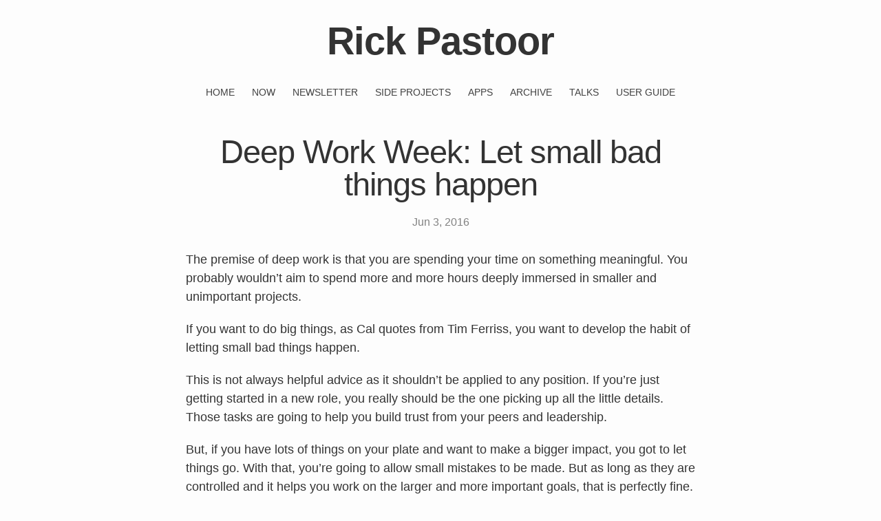

--- FILE ---
content_type: text/html; charset=UTF-8
request_url: https://rickpastoor.com/2016/06/03/deep-work-week-let-small-bad-things-happen
body_size: 1988
content:
<!DOCTYPE html>
<html lang="en">

  <head>
  <meta charset="utf-8">
  <meta http-equiv="X-UA-Compatible" content="IE=edge">
  <meta name="viewport" content="width=device-width, initial-scale=1">

  <title>Deep Work Week: Let small bad things happen — Rick Pastoor</title>
  <meta name="description" content="Author of Dutch bestseller GRIP. Working on bringing it to English.">

  <link rel="stylesheet" href="/assets/main.css">
  <link rel="canonical" href="https://rickpastoor.com/2016/06/03/deep-work-week-let-small-bad-things-happen.html">
  <link rel="alternate" type="application/rss+xml" title="Rick Pastoor" href="https://feeds.feedburner.com/rickpastoor">
  <link rel="alternate" type="application/json" title="Rick Pastoor" href="/feed.json" />
  <link rel="shortcut icon" href="/img/favicon.png">
</head>


  <body>

    <header class="site-header" role="banner">

  <div class="wrapper">
    <h1 class="site-title"><a href="/">Rick Pastoor</a></h1>

    <div class="navigation">
      <ul>
          <li><a href="/">Home</a></li>
          
          
            <li><a href="/now" alt="Now">Now</a></li>
          
            <li><a href="/newsletter" alt="Newsletter">Newsletter</a></li>
          
            <li><a href="/projects" alt="Side projects">Side projects</a></li>
          
            <li><a href="/apps" alt="Apps">Apps</a></li>
          
            <li><a href="/archive" alt="Archive">Archive</a></li>
          
            <li><a href="/talks" alt="Talks">Talks</a></li>
          
            <li><a href="/userguide" alt="User guide">User guide</a></li>
          
      </ul>
    </div>
  </div>
</header>


    <main class="page-content" aria-label="Content">
      <div class="wrapper">
        <article class="post" itemscope itemtype="http://schema.org/BlogPosting">

  <header class="post-header">
    <h1 class="post-title" itemprop="name headline">Deep Work Week: Let small bad things happen</h1>
    <p class="post-meta">
      <time datetime="2016-06-03T06:25:42+00:00" itemprop="datePublished">
        
        Jun 3, 2016
      </time>
      </p>
  </header>

  <div class="post-content" itemprop="articleBody">
    <p>The premise of deep work is that you are spending your time on something meaningful. You probably wouldn’t aim to spend more and more hours deeply immersed in smaller and unimportant projects.</p>

<p>If you want to do big things, as Cal quotes from Tim Ferriss, you want to develop the habit of letting small bad things happen.</p>

<p>This is not always helpful advice as it shouldn’t be applied to any position. If you’re just getting started in a new role, you really should be the one picking up all the little details. Those tasks are going to help you build trust from your peers and leadership.</p>

<p>But, if you have lots of things on your plate and want to make a bigger impact, you got to let things go. With that, you’re going to allow small mistakes to be made. But as long as they are controlled and it helps you work on the larger and more important goals, that is perfectly fine.</p>

<p>One concrete example from the book is about email. This might make you feel uncomfortable because we feel the pressure to answer every single thing. But, Cal says, don’t reply to an email message that fits one of these criteria:</p>

<ul><li>The request is ambiguous</li>
<li>It contains a proposal that does not interest you</li>
<li>Nothing really good would happen if you did respond</li>
<li>Nothing really bad would happen if you didn’t</li>
</ul><p>Again, I think this is not a set of rules you should apply to each and every email that hits your inbox, but you get the general idea. For any incoming message, you should continuously evaluate whether it makes sense for you to hit reply.</p>

<p>One other technique in this regard is to have a really clear definition of your focus: what are the most important things you’re working on right now. If you have this at hand, deciding if you should spend energy on a given task will be a lot easier.</p>

<p>The action steps for today:</p>

<ol><li>Set up a your personal criteria for when not to respond to different groups of emails (work internally, work externally, personal email, etc.)</li>
<li>Take a couple of minutes to make a list of your core focus at the moment. What are the most important projects in your life right now. I actually did this yesterday and it gives so much insight in how I should be deciding what to do next. Good stuff.</li>
</ol>

  </div>

  <div class="post-navigation">
    
    <a href='/2016/06/04/deep-work-week-put-more-thought-in-your-leisure'>&laquo; Newer</a>
    

    
    <a href='/2016/06/02/deep-work-week-deal-with-shallow-work'>Older &raquo;</a>
    
  </div>
</article>

      </div>
    </main>

    <footer class="site-footer">

  <div class="wrapper">
    <div class="newsletter-block">
      <h2>Subscribe to my newsletter</h2>
      <p>Weekly notes on working smarter.</p>

      <p>If you're Dutch, please subscribe to my Dutch newsletter instead. You can find that one at <a href="http://werkslim.nl">werkslim.nl</a>.</p>

      <form action="https://rickpastoor.substack.com/api/v1/free?nojs=true" method="post" target="_blank">

          <input type="email" name="email" class="required email" placeholder="Your email address">

          <button type="submit" class="button" name="subscribe">I'm in!</button>

        </form>
    </div>

    <p>🐚 &bull; <a href="https://twitter.com/rickpastoor" target="blank">Twitter</a> &bull; <a href="https://youtube.com/rickpastoor" target="blank">YouTube</a></p>

  </div>

</footer>


  </body>

</html>


--- FILE ---
content_type: text/css; charset=UTF-8
request_url: https://rickpastoor.com/assets/main.css
body_size: 1540
content:
/**
 * Reset some basic elements
 */
body, h1, h2, h3, h4, h5, h6,
p, blockquote, pre, hr,
dl, dd, ol, ul, figure {
  margin: 0;
  padding: 0; }

/**
 * Basic styling
 */
body {
  font: 400 18px/1.5 "Helvetica Neue", Helvetica, Arial, sans-serif;
  color: #333;
  background-color: #fdfdfd;
  -webkit-text-size-adjust: 100%;
  -webkit-font-feature-settings: "kern" 1;
  -moz-font-feature-settings: "kern" 1;
  -o-font-feature-settings: "kern" 1;
  font-feature-settings: "kern" 1;
  font-kerning: normal; }

/**
 * Set `margin-bottom` to maintain vertical rhythm
 */
h1, h2, h3, h4, h5, h6,
p, blockquote, pre,
ul, ol, dl, figure,
.highlight {
  margin-bottom: 20px; }

/**
 * Images
 */
img {
  max-width: 100%;
  vertical-align: middle; }

/**
 * Figures
 */
figure > img {
  display: block; }

figcaption {
  font-size: 15.75px; }

/**
 * Lists
 */
ul, ol {
  margin-left: 30px; }

li > ul,
li > ol {
  margin-bottom: 0; }

/**
 * Headings
 */
h1, h2, h3, h4, h5, h6 {
  font-weight: 400; }

/**
 * Links
 */
a {
  color: #58b5d2; }
  a:visited {
    color: #44accd; }
  a:hover {
    color: #333; }

/**
 * Blockquotes
 */
blockquote {
  color: #828282;
  border-left: 3px solid #e8e8e8;
  padding-left: 13px; }
  blockquote > :last-child {
    margin-bottom: 0; }

/**
 * Code formatting
 */
pre,
code {
  font-size: 16.875px;
  border: 1px solid #e8e8e8;
  border-radius: 3px;
  background-color: #eef; }

code {
  padding: 1px 5px; }

pre {
  padding: 8px 12px;
  overflow-x: auto; }
  pre > code {
    border: 0;
    padding-right: 0;
    padding-left: 0; }

/**
 * Wrapper
 */
.wrapper {
  max-width: -webkit-calc(800px - (30px * 2));
  max-width: calc(800px - (30px * 2));
  margin-right: auto;
  margin-left: auto;
  padding-right: 30px;
  padding-left: 30px; }
  @media screen and (max-width: 800px) {
    .wrapper {
      max-width: -webkit-calc(800px - (30px));
      max-width: calc(800px - (30px));
      padding-right: 15px;
      padding-left: 15px; } }

/**
 * Clearfix
 */
.wrapper:after {
  content: "";
  display: table;
  clear: both; }

/**
 * Icons
 */
.icon > svg {
  display: inline-block;
  vertical-align: middle; }
  .icon > svg path {
    fill: #828282; }

/**
 * Youtube embeds
 */
.videoWrapper {
  position: relative;
  padding-bottom: 56.25%;
  /* 16:9 */
  padding-top: 25px;
  height: 0; }

.videoWrapper iframe {
  position: absolute;
  top: 0;
  left: 0;
  width: 100%;
  height: 100%; }

/**
 * Site header
 */
.site-header {
  position: relative; }

.site-title {
  font-size: 56px;
  line-height: 120px;
  font-weight: bold;
  letter-spacing: -1px;
  margin-bottom: 0;
  text-align: center; }
  .site-title a {
    color: #333;
    text-decoration: none; }
    .site-title a:visited, .site-title a:hover {
      text-decoration: underline;
      color: #424242; }

.navigation {
  text-align: center; }
  .navigation ul {
    margin-left: 0; }
    .navigation ul li {
      list-style: none;
      display: inline;
      padding: 0 10px; }
      .navigation ul li a {
        color: #424242;
        font-size: 14px;
        text-transform: uppercase;
        text-decoration: none; }
        .navigation ul li a:hover {
          text-decoration: underline; }

.home-lead {
  margin-bottom: 50px; }

/**
 * Page content
 */
.page-content {
  padding: 30px 0; }

.page-heading {
  font-size: 22.5px;
  text-align: center; }

.recentpost-heading {
  font-size: 12px;
  text-align: center;
  margin-bottom: 0;
  text-transform: uppercase; }

.recentpost {
  text-align: center;
  margin-bottom: 30px; }
  .recentpost .recentpost-link {
    font-size: 22px;
    display: block; }
  .recentpost .recentpost-meta {
    font-size: 15.75px;
    color: #828282; }

/**
 * Home blocks
 */
.row {
  display: flex;
  justify-content: space-between; }
  .row .col {
    width: 30%; }

/**
 * Post list
 */
.post-list {
  margin-left: 0;
  list-style: none; }
  .post-list > li {
    margin-bottom: 30px; }

.post-meta {
  font-size: 15.75px;
  color: #828282; }

.post-link {
  display: block;
  font-size: 27px; }

/**
 * Posts
 */
.post-header {
  margin-bottom: 30px;
  text-align: center; }

.post-title {
  font-size: 47.25px;
  letter-spacing: -1px;
  line-height: 1; }
  @media screen and (max-width: 800px) {
    .post-title {
      font-size: 40.5px; } }

.post-content {
  margin-bottom: 30px; }
  .post-content h2 {
    font-size: 36px; }
    @media screen and (max-width: 800px) {
      .post-content h2 {
        font-size: 31.5px; } }
  .post-content h3 {
    font-size: 29.25px; }
    @media screen and (max-width: 800px) {
      .post-content h3 {
        font-size: 24.75px; } }
  .post-content h4 {
    font-size: 22.5px; }
    @media screen and (max-width: 800px) {
      .post-content h4 {
        font-size: 20.25px; } }

.post-navigation {
  text-align: center; }

.newsletter-block {
  text-align: center;
  padding: 30px;
  background-image: linear-gradient(to top, #cfd9df 0%, #e2ebf0 100%);
  margin-bottom: 20px; }
  .newsletter-block .email {
    border: none;
    padding: 7px 12px;
    font-size: 18px; }
  .newsletter-block .button {
    background-color: #3e4e56;
    color: #fff;
    border: none;
    font-size: 18px;
    padding: 7px 12px; }

/**
 * Syntax highlighting styles
 */
.highlight {
  background: #fff; }
  .highlighter-rouge .highlight {
    background: #eef; }
  .highlight .c {
    color: #998;
    font-style: italic; }
  .highlight .err {
    color: #a61717;
    background-color: #e3d2d2; }
  .highlight .k {
    font-weight: bold; }
  .highlight .o {
    font-weight: bold; }
  .highlight .cm {
    color: #998;
    font-style: italic; }
  .highlight .cp {
    color: #999;
    font-weight: bold; }
  .highlight .c1 {
    color: #998;
    font-style: italic; }
  .highlight .cs {
    color: #999;
    font-weight: bold;
    font-style: italic; }
  .highlight .gd {
    color: #000;
    background-color: #fdd; }
  .highlight .gd .x {
    color: #000;
    background-color: #faa; }
  .highlight .ge {
    font-style: italic; }
  .highlight .gr {
    color: #a00; }
  .highlight .gh {
    color: #999; }
  .highlight .gi {
    color: #000;
    background-color: #dfd; }
  .highlight .gi .x {
    color: #000;
    background-color: #afa; }
  .highlight .go {
    color: #888; }
  .highlight .gp {
    color: #555; }
  .highlight .gs {
    font-weight: bold; }
  .highlight .gu {
    color: #aaa; }
  .highlight .gt {
    color: #a00; }
  .highlight .kc {
    font-weight: bold; }
  .highlight .kd {
    font-weight: bold; }
  .highlight .kp {
    font-weight: bold; }
  .highlight .kr {
    font-weight: bold; }
  .highlight .kt {
    color: #458;
    font-weight: bold; }
  .highlight .m {
    color: #099; }
  .highlight .s {
    color: #d14; }
  .highlight .na {
    color: #008080; }
  .highlight .nb {
    color: #0086B3; }
  .highlight .nc {
    color: #458;
    font-weight: bold; }
  .highlight .no {
    color: #008080; }
  .highlight .ni {
    color: #800080; }
  .highlight .ne {
    color: #900;
    font-weight: bold; }
  .highlight .nf {
    color: #900;
    font-weight: bold; }
  .highlight .nn {
    color: #555; }
  .highlight .nt {
    color: #000080; }
  .highlight .nv {
    color: #008080; }
  .highlight .ow {
    font-weight: bold; }
  .highlight .w {
    color: #bbb; }
  .highlight .mf {
    color: #099; }
  .highlight .mh {
    color: #099; }
  .highlight .mi {
    color: #099; }
  .highlight .mo {
    color: #099; }
  .highlight .sb {
    color: #d14; }
  .highlight .sc {
    color: #d14; }
  .highlight .sd {
    color: #d14; }
  .highlight .s2 {
    color: #d14; }
  .highlight .se {
    color: #d14; }
  .highlight .sh {
    color: #d14; }
  .highlight .si {
    color: #d14; }
  .highlight .sx {
    color: #d14; }
  .highlight .sr {
    color: #009926; }
  .highlight .s1 {
    color: #d14; }
  .highlight .ss {
    color: #990073; }
  .highlight .bp {
    color: #999; }
  .highlight .vc {
    color: #008080; }
  .highlight .vg {
    color: #008080; }
  .highlight .vi {
    color: #008080; }
  .highlight .il {
    color: #099; }
